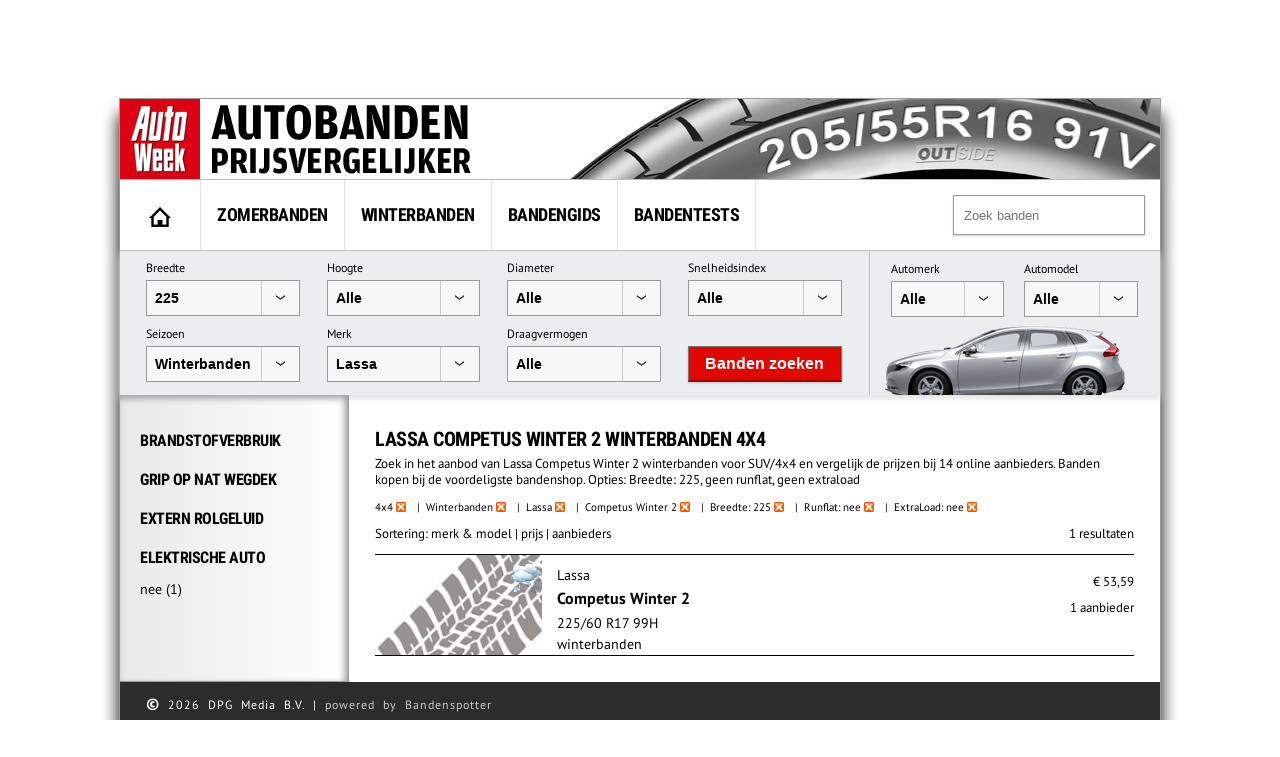

--- FILE ---
content_type: text/html; charset=UTF-8
request_url: https://banden.autoweek.nl/4x4/winterbanden/lassa/competus-winter-2/?width=225&runflat=0&extraload=0
body_size: 12204
content:
<!DOCTYPE html>
<html lang="nl">
    <title>Lassa Competus Winter 2 Winterbanden 4x4 breedte:225 (geen RF,geen XL)</title>
    <meta charset="utf-8" />
    <meta name="robots" content="noindex,follow,max-snippet:-1,max-image-preview:large"/>
	<meta name="HandheldFriendly" content="True" />
	<meta name="MobileOptimized" content="320" />
	<meta name="viewport" content="width=device-width, initial-scale=1.0, maximum-scale=1.0, minimum-scale=1.0, user-scalable=yes" />
	<meta name="format-detection" content="telephone=yes" />
	<meta name="apple-mobile-web-app-capable" content="yes" />
	<meta name="description" content="Zoek in het aanbod van Lassa Competus Winter 2 winterbanden voor SUV/4x4 en vergelijk de prijzen bij 14 online aanbieders. Banden kopen bij de voordeligste bandenshop. Opties: Breedte: 225, geen runflat, geen extraload" />
	<meta name="keywords" content="winterbanden, 4x4, Lassa, Competus Winter 2" />
	<meta property="fb:admins" content="1481723380" />
	<meta property="fb:app_id" content="443117379042744" />
	<meta property="og:title" content="Lassa Competus Winter 2 Winterbanden 4x4 breedte:225 (geen RF,geen XL)" />
	<meta property="og:url" content="https://banden.autoweek.nl/lassa/competus-winter-2/" />
	<meta property="og:site_name" content="AutoWeek Banden Prijsvergelijker" />
	<link rel="canonical" href="https://banden.autoweek.nl/lassa/competus-winter-2/" />
	<link href="/images/ico/autoweek/favicon.ico" media="screen" rel="shortcut icon" type="image/x-icon" />
	<link href="/images/ico/autoweek/apple-touch-icon.png" media="screen" rel="apple-touch-icon" type="image/png" />
<script async src="https://advertising-cdn.dpgmedia.cloud/web-advertising/17/4/2/advert-xandr.js" type="application/javascript"></script><script async data-advert-src="https://adsdk.microsoft.com/ast/ast.js" data-advert-vendors="32" data-advert-purposes="1,2,7,10" data-advert-fallback-src="https://adsdk.bing.net/ast/ast.js"></script><script async data-advert-src="https://cdn.brandmetrics.com/survey/script/e541ff9865c440c2a68d9de5a3cdebb5.js" data-advert-vendors="422"></script><script async src="https://advertising-cdn.dpgmedia.cloud/web-advertising/prebid.js"></script><script async src="https://advertising-cdn.dpgmedia.cloud/header-bidding/prod/autoweek/54168d6e3475768c17a716fa0f3ffd0b44ba961e.js"></script><script async src="https://advertising-cdn.dpgmedia.cloud/native-templates/prod/autoweek/templates.js"></script><script async src="https://advertising-cdn.dpgmedia.cloud/native-renderer/main.js"></script><script type="application/javascript">(function(){if(document.currentScript){document.currentScript.remove()}if("undefined"==typeof performance.mark){performance.mark=function(){}}performance.mark("advert - inline-script - start");function b(settings){const a=window.innerWidth,b=settings.xandr.breakpoints;return Object.keys(b).reduce((c,d)=>{if(b[d]<=a){if(null===c||b[d]>b[c]){c=d}}return c},null)}function c(a,c,settings,d){const e=b(settings),f=d.placeholderSizes&&d.placeholderSizes[a],g=f&&(f[e]||f.default);if(g){const b=document.getElementById(c||a);if(b){const c=d.permanentPlaceholders&&d.permanentPlaceholders[a],f=c&&(!0===c||c[e]||c.default);b.setAttribute("data-advert-placeholder-collapses",(!f).toString());b.setAttribute("data-advert-placeholder-size",g.join("x"));b.style["min-height"]=`${g[1]}px`}}}function d(a){if(a.node&&"true"===a.node.getAttribute("data-advert-placeholder-collapses")){a.node.style["min-height"]=null}}window.advert=window.advert||{};window.advert.cmd=window.advert.cmd||[];function e(settings,a){f(settings);window.getAdvertSlotByName=a=>{return window.advert.getSlot(a)};window.getAdvertSlotById=a=>{return window.advert.getSlot(window.advert.getSlotNameFromMapping(a))};window.loadAdvertSlot=(b,d)=>{return new Promise((e,f)=>{c(b,d,settings,a);window.advert.cmd.push(["loaded",()=>{window.advert.loadSlot(b,d).then(e).catch(f)}])})};}function f(settings){window.advert.cmd.push(()=>{window.advert.pubsub.subscribe("slot.rendered",d);settings.prebid.caching.getConfig=()=>window.__advertPrebidConfig;window.advert.init(settings)})}window.loadAdvertSettings=(settings,a)=>{if(!settings){console.error("[ADVERT] Trying to load without settings",settings);return}e(settings,a)};performance.mark("advert - inline-script - end")})();</script><style>[data-advert-slot-state]{display:-webkit-box;display:-ms-flexbox;display:flex;-webkit-box-align:center;-ms-flex-align:center;align-items:center;-webkit-box-pack:center;-ms-flex-pack:center;justify-content:center}
[data-advert-slot-empty]:not([data-advert-placeholder-collapses=false]),[data-advert-slot-state=created]:not([data-advert-placeholder-collapses=false]){display:none}</style><script type="application/javascript">(function(settings,a,b){if(document.currentScript){document.currentScript.remove()}performance.mark("advert - load-settings - start");if(!window.loadAdvertSettings){console.error("[ADVERT] Tried to load advert settings before main initialisation.");return}window.loadAdvertSettings(settings,a);performance.mark("advert - load-settings - end")})({"xandr":{"memberId":7463,"disablePSA":true,"enableSafeFrame":false,"breakpoints":{"small":0,"medium":768,"large":992,"xlarge":1702},"targeting":{"page_type":"search","pag":"search","page_category_full":["lassa-competus-winter-2-winterbanden-4x4-breedte-225-geen-rf-geen-xl.banden.search","lassa-competus-winter-2-winterbanden-4x4-breedte-225-geen-rf-geen-xl","banden","search"],"cat":["lassa-competus-winter-2-winterbanden-4x4-breedte-225-geen-rf-geen-xl.banden.search","lassa-competus-winter-2-winterbanden-4x4-breedte-225-geen-rf-geen-xl","banden","search"],"page_category":"Lassa Competus Winter 2 Winterbanden 4x4 breedte:225 (geen RF,geen XL)","page_subcategory":"banden","page_zone":"banden","article_id":"na","cid":"na","pay":false,"inread":false,"keywords":["cars","tyres"],"article_keywords":["cars","tyres"],"bsuit":["NScreened"],"pub":["dpg","autoweek"],"env":{"small":["web","mweb"],"medium":["web"],"large":["web"],"xlarge":["web"]},"channel":["automotive","men","to_automotive"]},"slots":[{"name":"h1-navigation","placement":{"small":"autoweek_wsc_other_navigation_h1","medium":"autoweek_wmc_other_navigation_h1","large":"autoweek_wmc_other_navigation_h1","xlarge":"autoweek_wmc_other_navigation_h1"},"sizeMapping":"h1-navigation","refreshSettings":{"conditionalSettings":[{"conditions":[[{"field":["slot","adResponse","cpm_publisher_currency"],"comparer":"gt","value":9998}]],"settings":[{"rhs":false,"path":["enabled"],"kind":"E"}]},{"conditions":[[{"field":["slot","adResponse","isRoadblock"],"comparer":"eq","value":true}]],"settings":[{"rhs":false,"path":["enabled"],"kind":"E"}]}],"modes":[],"timeSettings":{"delay":30000},"enabled":false},"preload":{"default":false,"medium":true,"large":true,"xlarge":true},"targeting":{"pos":"h1","slot":"h1-navigation"}},{"name":"r1-navigation","placement":{"small":"autoweek_wsc_other_navigation_r1","medium":"autoweek_wmc_other_navigation_r1","large":"autoweek_wmc_other_navigation_r1","xlarge":"autoweek_wmc_other_navigation_r1"},"sizeMapping":"r1-navigation","lazyLoad":{"small":true,"medium":false,"large":false,"xlarge":false},"refreshSettings":{"enabled":{"small":false,"default":true},"viewSettings":{"threshold":30000},"timeSettings":{"delay":"40000"},"conditionalSettings":[{"conditions":[[{"field":["slot","adResponse","cpm_publisher_currency"],"comparer":"gt","value":100}]],"settings":[{"rhs":false,"path":["enabled"],"kind":"E"}]},{"conditions":[[{"field":["slot","adResponse","isRoadblock"],"comparer":"eq","value":true}]],"settings":[{"rhs":false,"path":["enabled"],"kind":"E"}]}]},"refresh":{"small":false,"default":true},"refreshThreshold":30000,"refreshConditions":{"maxCPM":100},"preload":false,"targeting":{"pos":"r1","product":{"small":["seamless-image","seamless-image-shop","seamless-video","seamless-video-shop","seamless-carousel","seamless-carousel-shop","seamless-collection-image","seamless-collection-video","seamless-image-multi","seamless-video-multi","native-post","branded-content","branded-carousel","branded-video"],"large":["seamless-image-multi","seamless-video-multi"],"xlarge":["seamless-image-multi","seamless-video-multi"]},"slot":"r1-navigation"}},{"name":"r1-search","placement":{"small":"autoweek_wsc_other_navigation_r1","medium":"autoweek_wmc_other_navigation_r1","large":"autoweek_wmc_other_navigation_r1","xlarge":"autoweek_wmc_other_navigation_r1"},"sizeMapping":"r1-search","refreshSettings":{"enabled":{"small":false,"default":true},"timeSettings":{"delay":"30000"},"modes":["time"],"conditionalSettings":[{"conditions":[[{"field":["slot","adResponse","cpm_publisher_currency"],"comparer":"gt","value":100}]],"settings":[{"rhs":false,"path":["enabled"],"kind":"E"}]},{"conditions":[[{"field":["slot","adResponse","isRoadblock"],"comparer":"eq","value":true}]],"settings":[{"rhs":false,"path":["enabled"],"kind":"E"}]}]},"refresh":{"small":false,"default":true},"refreshConditions":{"maxCPM":100},"refreshDelay":"30000","refreshModes":["time"],"preload":{"default":false,"medium":true,"large":true,"xlarge":true},"targeting":{"pos":"r1","slot":"r1-search"}}],"sizeMapping":{"h1-navigation":{"medium":[[728,90],[1800,200],[768,100],[1800,100]],"large":[[970,250],[728,90],[970,90],[1800,200],[970,251],[1800,100]],"xlarge":[[1800,1000],[970,1000],[970,250],[728,90],[970,90],[1800,200],[970,251],[1800,100]],"sizeRemapping":{"banner":[[[970,1000],[970,250]],[[1800,1000],[970,250]]]}},"r1-navigation":{"small":[[300,250],[320,240],[320,500],[320,250],[320,400],[360,640],[300,600],[320,50],[320,100],[320,241]],"medium":[[300,600],[300,250],[160,600],[120,600],[300,251],[300,260]],"large":[[300,600],[300,250],[336,280],[160,600],[120,600],[336,600],[300,251],[300,260]],"xlarge":[[300,600],[300,250],[336,280],[160,600],[120,600],[336,600],[300,251],[300,260]]},"r1-search":{"large":[[300,250],[728,90],[336,280],[300,251],[300,260]],"xlarge":[[300,250],[728,90],[336,280],[300,251],[300,260]],"medium":[[300,250],[300,251],[300,260]]}},"lazyLoadThreshold":{"small":150,"default":0},"refreshDelay":"40000","refreshConditions":{"allowRoadblock":false,"maxCPM":9998},"multiPositions":[],"slotNameMappings":{"h1":{"default":null,"medium":"h1-navigation","large":"h1-navigation","xlarge":"h1-navigation"},"r1":{"small":"r1-navigation","default":null,"medium":"r1-search","large":"r1-search","xlarge":"r1-search"}},"features":{"xandrSimpleAds":true,"brandMetrics":true,"experiments":false,"snowplow":true,"privacy":true,"cxense":true,"dmoi":true,"gamblingConsent":true,"pageViewId":true,"gigya":true},"dmoi":{"apiKey":"e2wuTmOEm7Rmgh5G0jwCG6GhKOqJta1hW7QfNP77","rdmoiSource":"rdpgmedia.nl","source":"dpgmedia.nl"},"gigya":{"type":"autoweek"},"nativeTemplates":{"renderConfig":{"callToActionCharacterFilter":"[&!?$€]+","variables":{},"fallbackTemplate":"native-post","callToActionDefaultText":"meer info","tracking":{"attentionMeasurement":{"allowedProducts":["seamless-carousel","seamless-carousel-shop","seamless-collection-image","seamless-collection-video","seamless-image","seamless-image-shop","seamless-image-mini","seamless-image-multi","seamless-video-multi","seamless-video","seamless-video-shop"],"ctxId":"","enabled":false,"plcId":""},"enabledEvents":["slideImpressions","slideClicks","leadformImpression","leadformClose","leadformCancel","leadformSubmit","leadformSubmitFailure","leadformClickout"]}},"feedContext":{"profile":"autoweek","navigation":"Lassa Competus Winter 2 Winterbanden 4x4 breedte:225 (geen RF,geen XL),banden,search"}},"conditionalConfigurations":[{"conditions":[[{"field":"fraction","comparer":"lte","value":0.07}]],"config":[{"kind":"A","path":["nativeTemplates","renderConfig","tracking","attentionMeasurement","allowedProducts"],"index":11,"item":{"kind":"N","rhs":"seamless-video-shop"}},{"kind":"E","path":["nativeTemplates","renderConfig","tracking","attentionMeasurement","allowedProducts",10],"lhs":"seamless-video-shop","rhs":"seamless-video"},{"kind":"E","path":["nativeTemplates","renderConfig","tracking","attentionMeasurement","allowedProducts",9],"lhs":"seamless-video","rhs":"seamless-video-multi"},{"kind":"E","path":["nativeTemplates","renderConfig","tracking","attentionMeasurement","allowedProducts",8],"lhs":"seamless-video-multi","rhs":"seamless-image-multi"},{"kind":"E","path":["nativeTemplates","renderConfig","tracking","attentionMeasurement","allowedProducts",7],"lhs":"seamless-image-multi","rhs":"seamless-image-mini"},{"kind":"E","path":["nativeTemplates","renderConfig","tracking","attentionMeasurement","allowedProducts",6],"lhs":"seamless-image-mini","rhs":"seamless-image-shop"},{"kind":"E","path":["nativeTemplates","renderConfig","tracking","attentionMeasurement","allowedProducts",5],"lhs":"seamless-image-shop","rhs":"carousel-template"},{"kind":"E","path":["nativeTemplates","renderConfig","tracking","attentionMeasurement","ctxId"],"lhs":"","rhs":"37122525"},{"kind":"E","path":["nativeTemplates","renderConfig","tracking","attentionMeasurement","enabled"],"lhs":false,"rhs":true},{"kind":"E","path":["nativeTemplates","renderConfig","tracking","attentionMeasurement","plcId"],"lhs":"","rhs":"20251601004"},{"kind":"N","path":["nativeTemplates","renderConfig","tracking","attentionMeasurement","cmpId"],"rhs":"16082025"}]}]},"prebid":{"caching":{"maxIterations":4},"additionalConfig":{"currency":{"rates":{"USD":{"EUR":0.8519}}}}},"debugInfo":{"generationDateTime":"2026-01-22T10:46:07.232Z","profile":"autoweek","version":"361","stage":"prod"}},{"placeholderSizes":{"h1":{},"r1":{}}},[]);</script>    <link rel="preload" href="/inc/fonts/ieVi2ZhZI2eCN5jzbjEETS9weq8-32meGCQYb9lecyU.woff2" as="font" type="font/woff2" crossorigin>
    <link rel="preload" href="/inc/fonts/jizaRExUiTo99u79D0KExcOPIDU.woff2" as="font" type="font/woff2" crossorigin>
	<link rel="stylesheet" type="text/css" href="/min/?g=awDefaults" />
<!-- GTM Data layer -->
<script type="text/javascript">
window.dataLayer = window.dataLayer || [];window.dataLayer.push({'screen_info':
{"network_type":"internal",
"site_cts_slug":"autoweek-nl",
"site_location":"prod",
"site_country":"NL",
"page_type":"search",
"page_zone":"banden",
"page_name":"lassa-competus-winter-2-winterbanden-4x4-breedte225-geen-rfgeen-xl",
"page_category":"other",
"page_subcategory":"other",
"dc_params":"",
"dc_keywords":"",
"page_category_full":["other", "other"],
"content_access":"Free",
"content_type":"Special Article",
"content_length":0,
"page_platform_type":"web",
"page_brand_name":"banden.autoweek.nl",
"content_tags":"||"}});</script>
<!-- GTM Data layer -->
<!-- Google Tag Manager -->
<script type="text/javascript">
(function(w,d,s,l,i){w[l]=w[l]||[];w[l].push({'gtm.start': new Date().getTime(),event:'gtm.js'});var f=d.getElementsByTagName(s)[0],j=d.createElement(s),dl=l!='dataLayer'?'&l='+l:'';j.async=true;j.src='https://www.googletagmanager.com/gtm.js?id='+i+dl;f.parentNode.insertBefore(j,f);})(window,document,'script','dataLayer','GTM-PPJLXNG');
</script>
<!-- End Google Tag Manager -->

        <script src="/inc/js/autoweek-top.js" type="application/javascript"></script>
		<!-- SourcePoint crossDomainCheck -->
                            <script type="text/javascript">let now = new Date();
        now.setMonth(now.getMonth() + 6);

        let authId = new URLSearchParams(window.location.search).get('authId');
        if (authId) {
			document.cookie = 'authId=' + authId + '; expires=' + now.toUTCString() + ';path=/';
			// redirect to url
			window.location.replace(window.location.protocol + '//' + window.location.host + window.location.pathname +
				window.location.search.replace(/(\?|&)authId.*/, ''));
        }

        // no cookie? Redirect to Privacy Gate
        const re = /google|facebook|slurp|yahoo|twitter|bing|bot|spider|crawler|ia_archiver|ptst|dpp|nuzzel|whatsapp|android 4|chrome-lighthouse|crawl/i;
        let userAgent = navigator.userAgent;
        if (re.test(userAgent)) {
			document.cookie = 'isBot=true ' + '; expires=' + now.toUTCString() + ';path=/';
		} else if (!getCookie('authId')) {
			// first hit for customer
			// save referrer for this request
			let referrer = '';
            // store for stats
            window.sessionStorage.setItem('referrer', referrer);
            window.sessionStorage.setItem('referer', referrer);
//            let callBackUrl = encodeURI(window.location.href);
//            window.location.replace('https://www.autoweek.nl/consent/?siteKey=%s&callbackUrl=' + callBackUrl);
        }</script>
                            <!-- end SourcePoint crossDomainCheck -->
<!-- CMP consent tag -->
                            <script type="text/javascript">window._privacy = window._privacy || [];
                            window._privacy.push(["consentupdated", function() {
								location.reload();
							}]);</script>
                            <script type="text/javascript">window.cmpProperties = {
				baseUrl: 'https://www.autoweek.nl',
                            cmpCname: 'https://cmp.autoweek.nl',
                            language: 'nl'
                        }</script>
                            <script src="https://myprivacy.dpgmedia.net/consent.js"></script>
                            <!-- end CMP consent tag -->


            <!-- Global site tag (gtag.js) - Google Analytics -->
            <script async src="https://www.googletagmanager.com/gtag/js?id=G-P9HVL3RNN8"></script>
            <script>
                window.dataLayer = window.dataLayer || [];
                function gtag(){dataLayer.push(arguments);}
                gtag('js', new Date());

                gtag('config', 'G-P9HVL3RNN8');
            </script>

<script src='/.bunny-shield/bd/bunnyprint.js' data-key='dHfUpwWzsKhmhAHGS9zJDxF1Q+JwRJrjtJlSUNAeobVF/xJ/QlKX4AAmHjhgWjlajw6rsiWwr3czSGdRTF8VtCcm9CgdHTV5Wdz6DY3zrB/UdncD91cEYFQJ3bNS79XqkrAEx7/h853a5nNCfA8hClf+Jl6GeaaPQklmsDEeDOnOdlQWoFKU3sXYXivhzFirMakwiBPnhSWWLH0iav2lKac/ylEi6rZhlJIbXaEQ0182zvd+VkOc+b20oKsG8XOpx+tsEqjRYsdP914AzLOSTUPsD64Y7/j0t90F5X0kZbLOF6ZoB7W82fZe5flDlMd7Aa51Nattz3AR8Bvwjngygr0l8a0zz1WqxJluRAWm0NiHxmydieAtcW4260uu9fE9APVyeVNH3fonKptgZvFqk9mLaPNUNKjeQZfiJn8tiz4=' data-validation='[base64]' id='bunnyprint' async></script></head>

<body itemscope itemtype="https://schema.org/WebPage" class="mainbody">
<!-- Google Tag Manager (noscript) -->
<noscript><iframe src="https://www.googletagmanager.com/ns.html?id=GTM-PPJLXNG"
height="0" width="0" style="display:none;visibility:hidden"></iframe></noscript>
<!-- End Google Tag Manager (noscript) -->
    
    
    <div id="container">
<div id="leaderbord">
        <div id="h1" class="advertise rect rect-big">
            <script>window.loadAdvertSlot("h1", "h1");</script>
        </div>
</div>
        <div id="content_container">

            <div id="header">
            	<div class="header-left">
                                            <a href="https://banden.autoweek.nl"><img src="/images/nl/logo-autoweekbanden.png"
                                         alt="AutoWeek Banden Prijsvergelijker" title="AutoWeek Banden Prijsvergelijker"
                                         class="logo" width="360" height="80"/></a>
                                    	</div>
            	<div class="header-right">
            	</div>
            	<div class="clear"></div>

            </div>

            
			<div id="main">
                                    <nav class="top">
                        <div class="menu">
                            <ul class="main">
                                <li class="option1"><a href="https://banden.autoweek.nl" title="AutoWeek Banden Prijsvergelijker" id="home"><img src="/images/home.gif" alt="AutoWeek Banden Prijsvergelijker" title="AutoWeek Banden Prijsvergelijker" width="22" height="20"></a></li>
<li class="option2"><a href="/zomerbanden/" title="Zomerbanden">Zomerbanden</a></li>
<li class="option3"><a href="/winterbanden/" title="Winterbanden">Winterbanden</a></li>
<li class="option5"><a href="/gids/" title="Bandengids">Bandengids</a></li>
<li class="option4"><a href="/bandentests/" title="Bandentests">Bandentests</a></li>
                            </ul>
                            <div class="search" id="search">
                                <form action="/banden/" method="get">
                                <input type="text" autocomplete="off"
                                       placeholder="Zoek banden" id="tyresearch" name="search"/>
                                </form>
                                <div id="tyresearch-wrapper"></div>
                            </div>
                            <div class="clear"></div>
                        </div>
                    </nav>
                    
			

<div id="searchbox">
  		<div class="searchbox-middle">
             <div class="search-bysize">
  		    <form id="search-form">
                  <div class="searchbox-field-container">
                      <label>Breedte</label>
                      <div class="searchbox-field-container-select">
                      <select id="searchbox-field-width" name="width" class="searchbox-field">
                          <option value="">Alle</option>
                          <option value="135">135</option>
                          <option value="145">145</option>
                          <option value="155">155</option>
                          <option value="165">165</option>
                          <option value="175">175</option>
                          <option value="185">185</option>
                          <option value="195">195</option>
                          <option value="205">205</option>
                          <option value="215">215</option>
                          <option value="225" selected>225</option>
                          <option value="235">235</option>
                          <option value="245">245</option>
                          <option value="255">255</option>
                          <option value="265">265</option>
                          <option value="275">275</option>
                          <option value="285">285</option>
                          <option value="295">295</option>
                          <option value="305">305</option>
                          <option value="315">315</option>
                          <option value="325">325</option>
                          <option value="335">335</option>
                          <option value="345">345</option>
                          <option value="355">355</option>
                      </select>
                      </div>
                  </div>
                  <div class="searchbox-field-container">
                      <label>Hoogte</label>
                      <div class="searchbox-field-container-select">
                      <select id="searchbox-field-height" name="height" class="searchbox-field">
                          <option value="">Alle</option>
                          <option value="25">25</option>
                          <option value="30">30</option>
                          <option value="35">35</option>
                          <option value="40">40</option>
                          <option value="45">45</option>
                          <option value="50">50</option>
                          <option value="55">55</option>
                          <option value="60">60</option>
                          <option value="65">65</option>
                          <option value="70">70</option>
                          <option value="75">75</option>
                          <option value="80">80</option>
                          <option value="85">85</option>
                          <option value="90">90</option>
                      </select>
                      </div>
                  </div>
                  <div class="searchbox-field-container">
                      <label>Diameter</label>
                      <div class="searchbox-field-container-select">
                      <select id="searchbox-field-diameter" name="diameter" class="searchbox-field">
                          <option value="">Alle</option>
                          <option value="12">12</option>
                          <option value="13">13</option>
                          <option value="14">14</option>
                          <option value="15">15</option>
                          <option value="16">16</option>
                          <option value="17">17</option>
                          <option value="18">18</option>
                          <option value="19">19</option>
                          <option value="20">20</option>
                          <option value="21">21</option>
                          <option value="22">22</option>
                          <option value="23">23</option>
                          <option value="24">24</option>
                      </select>
                      </div>
                  </div>
                  <div class="searchbox-field-container">
                      <label>Snelheidsindex</label>
                      <div class="searchbox-field-container-select">
                      <select id="searchbox-field-speed" name="speed" class="searchbox-field">
                          <option value="">Alle</option>
                          <option value="Q">Q (max. 160 km/h)</option>
                          <option value="R">R (max. 170 km/h)</option>
                          <option value="S">S (max. 180 km/h)</option>
                          <option value="T">T (max. 190 km/h)</option>
                          <option value="H">H (max. 210 km/h)</option>
                          <option value="V">V (max. 240 km/h)</option>
                          <option value="W">W (max. 270 km/h)</option>
                          <option value="Y">Y (max. 300 km/h)</option>
                      </select>
                      </div>
                  </div>
                  <div class="searchbox-field-container">
                      <label>Seizoen</label>
                      <div class="searchbox-field-container-select">
                      <select id="searchbox-field-season" name="season" class="searchbox-field">
                          <option value="">Alle</option>
                          <option value="1">Zomerbanden</option>
                          <option value="2" selected>Winterbanden</option>
                          <option value="3">Vierseizoenenbanden</option>
                      </select>
                      </div>
                  </div>
                  <div class="searchbox-field-container" id="searchbox-make">
                      <label>Merk</label>
                      <div class="searchbox-field-container-select">
                      <select id="searchbox-field-make" name="make" class="searchbox-field">
                          <option value="">Alle</option>
                          <option value="" class="searchbox-field-category" disabled>PREMIUM</option>
                          <option value="bridgestone">Bridgestone</option>
                          <option value="continental">Continental</option>
                          <option value="dunlop">Dunlop</option>
                          <option value="goodyear">GoodYear</option>
                          <option value="hankook">Hankook</option>
                          <option value="michelin">Michelin</option>
                          <option value="pirelli">Pirelli</option>
                          <option value="vredestein">Vredestein</option>
                          <option value="" class="searchbox-field-category" disabled>KWALITEIT</option>
                          <option value="apollo">Apollo</option>
                          <option value="barum">Barum</option>
                          <option value="bf-goodrich">BF Goodrich</option>
                          <option value="cooper">Cooper</option>
                          <option value="falken">Falken</option>
                          <option value="firestone">Firestone</option>
                          <option value="fortuna">Fortuna</option>
                          <option value="fulda">Fulda</option>
                          <option value="general-tire">General Tire</option>
                          <option value="gislaved">Gislaved</option>
                          <option value="gt-radial">GT Radial</option>
                          <option value="kleber">Kleber</option>
                          <option value="kumho">Kumho</option>
                          <option value="laufenn">Laufenn</option>
                          <option value="matador">Matador</option>
                          <option value="nokian">Nokian</option>
                          <option value="sava">Sava</option>
                          <option value="semperit">Semperit</option>
                          <option value="toyo">Toyo</option>
                          <option value="uniroyal">Uniroyal</option>
                          <option value="yokohama">Yokohama</option>
                          <option value="" class="searchbox-field-category" disabled>BUDGET</option>
                          <option value="accelera">Accelera</option>
                          <option value="achilles">Achilles</option>
                          <option value="aeolus">Aeolus</option>
                          <option value="antares">Antares</option>
                          <option value="aoteli">Aoteli</option>
                          <option value="aplus">Aplus</option>
                          <option value="aptany">Aptany</option>
                          <option value="arivo">Arivo</option>
                          <option value="arrowspeed">Arrowspeed</option>
                          <option value="atlas">Atlas</option>
                          <option value="atturo">Atturo</option>
                          <option value="austone">Austone</option>
                          <option value="autogreen">Autogreen</option>
                          <option value="autogrip">Autogrip</option>
                          <option value="avon">Avon</option>
                          <option value="berlin-tires">Berlin Tires</option>
                          <option value="blackarrow">Blackarrow</option>
                          <option value="blacklion">Blacklion</option>
                          <option value="blackstar">Blackstar</option>
                          <option value="blackstone">Blackstone</option>
                          <option value="cachland">Cachland</option>
                          <option value="capitol">Capitol</option>
                          <option value="ceat">Ceat</option>
                          <option value="clear">Clear</option>
                          <option value="comforser">Comforser</option>
                          <option value="compass">Compass</option>
                          <option value="composal">Composal</option>
                          <option value="constancy">Constancy</option>
                          <option value="crosswind">Crosswind</option>
                          <option value="cst">CST</option>
                          <option value="davanti">Davanti</option>
                          <option value="dayton">Dayton</option>
                          <option value="debica">Debica</option>
                          <option value="delfin">Delfin</option>
                          <option value="delinte">Delinte</option>
                          <option value="delmax">Delmax</option>
                          <option value="double-coin">Double Coin</option>
                          <option value="double-star">Double Star</option>
                          <option value="duraturn">Duraturn</option>
                          <option value="duro">Duro</option>
                          <option value="durun">Durun</option>
                          <option value="dynamo">Dynamo</option>
                          <option value="effiplus">Effiplus</option>
                          <option value="esa-tecar">ESA-Tecar</option>
                          <option value="euro-tyfoon">Euro Tyfoon</option>
                          <option value="event">Event</option>
                          <option value="evergreen">Evergreen</option>
                          <option value="federal">Federal</option>
                          <option value="firemax">Firemax</option>
                          <option value="firenza">Firenza</option>
                          <option value="formula">Formula</option>
                          <option value="fortune">Fortune</option>
                          <option value="fronway">Fronway</option>
                          <option value="fullrun">Fullrun</option>
                          <option value="fullway">Fullway</option>
                          <option value="gerutti">Gerutti</option>
                          <option value="giti">Giti</option>
                          <option value="goform">Goform</option>
                          <option value="goldline">Goldline</option>
                          <option value="goodride">Goodride</option>
                          <option value="goodtrip">Goodtrip</option>
                          <option value="gowind">Gowind</option>
                          <option value="greentrac">Greentrac</option>
                          <option value="gremax">Gremax</option>
                          <option value="grenlander">Grenlander</option>
                          <option value="gripmax">Gripmax</option>
                          <option value="habilead">Habilead</option>
                          <option value="haida">Haida</option>
                          <option value="headway">Headway</option>
                          <option value="hercules">Hercules</option>
                          <option value="hifly">Hifly</option>
                          <option value="high-performer">High Performer</option>
                          <option value="hilo">Hilo</option>
                          <option value="horizon">Horizon</option>
                          <option value="ilink">Ilink</option>
                          <option value="imperial">Imperial</option>
                          <option value="infinity">Infinity</option>
                          <option value="insa-turbo">Insa Turbo</option>
                          <option value="interstate">Interstate</option>
                          <option value="jinyu">Jinyu</option>
                          <option value="joyroad">Joyroad</option>
                          <option value="kelly">Kelly</option>
                          <option value="kenda">Kenda</option>
                          <option value="keter">Keter</option>
                          <option value="kinforest">Kinforest</option>
                          <option value="king-meiler">King Meiler</option>
                          <option value="kingboss">Kingboss</option>
                          <option value="kingstar">Kingstar</option>
                          <option value="kingstire">Kingstire</option>
                          <option value="kontio">Kontio</option>
                          <option value="kormoran">Kormoran</option>
                          <option value="landsail">Landsail</option>
                          <option value="landspider">Landspider</option>
                          <option value="lanvigator">Lanvigator</option>
                          <option value="lassa" selected>Lassa</option>
                          <option value="leao">Leao</option>
                          <option value="lexani">Lexani</option>
                          <option value="linglong">Linglong</option>
                          <option value="luccini">Luccini</option>
                          <option value="mabor">Mabor</option>
                          <option value="malatesta">Malatesta</option>
                          <option value="maloya">Maloya</option>
                          <option value="marangoni">Marangoni</option>
                          <option value="marshal">Marshal</option>
                          <option value="massimo">Massimo</option>
                          <option value="mastersteel">Mastersteel</option>
                          <option value="maxtrek">Maxtrek</option>
                          <option value="maxxis">Maxxis</option>
                          <option value="mazzini">Mazzini</option>
                          <option value="mentor">Mentor</option>
                          <option value="meteor">Meteor</option>
                          <option value="mickey-thompson">Mickey Thompson</option>
                          <option value="milestone">Milestone</option>
                          <option value="milever">Milever</option>
                          <option value="minerva">Minerva</option>
                          <option value="mirage">Mirage</option>
                          <option value="momo-tire">Momo Tire</option>
                          <option value="nankang">Nankang</option>
                          <option value="neolin">Neolin</option>
                          <option value="nexen">Nexen</option>
                          <option value="nitto">Nitto</option>
                          <option value="norauto">Norauto</option>
                          <option value="nordexx">Nordexx</option>
                          <option value="nortenha">Nortenha</option>
                          <option value="novex">Novex</option>
                          <option value="onyx">Onyx</option>
                          <option value="optimo">Optimo</option>
                          <option value="orium">Orium</option>
                          <option value="ovation">Ovation</option>
                          <option value="pace">Pace</option>
                          <option value="paxaro">Paxaro</option>
                          <option value="petlas">Petlas</option>
                          <option value="platin">Platin</option>
                          <option value="pneumant">Pneumant</option>
                          <option value="point-s">Point S</option>
                          <option value="powertrac">PowerTrac</option>
                          <option value="premada">Premada</option>
                          <option value="premiorri">Premiorri</option>
                          <option value="prestivo">Prestivo</option>
                          <option value="primewell">Primewell</option>
                          <option value="profil">Profil</option>
                          <option value="radar">Radar</option>
                          <option value="rapid">Rapid</option>
                          <option value="regal">Regal</option>
                          <option value="riken">Riken</option>
                          <option value="roadcruza">Roadcruza</option>
                          <option value="roadhog">Roadhog</option>
                          <option value="roadking">Roadking</option>
                          <option value="roadmarch">Roadmarch</option>
                          <option value="roadstone">Roadstone</option>
                          <option value="roadx">RoadX</option>
                          <option value="rockblade">Rockblade</option>
                          <option value="rockstone">Rockstone</option>
                          <option value="rotalla">Rotalla</option>
                          <option value="rotex">Rotex</option>
                          <option value="rovelo">Rovelo</option>
                          <option value="royalblack">Royalblack</option>
                          <option value="runway">Runway</option>
                          <option value="sailun">Sailun</option>
                          <option value="sebring">Sebring</option>
                          <option value="security">Security</option>
                          <option value="seiberling">Seiberling</option>
                          <option value="sentury">Sentury</option>
                          <option value="silverstone">Silverstone</option>
                          <option value="sonar">Sonar</option>
                          <option value="sportiva">Sportiva</option>
                          <option value="star-performer">Star Performer</option>
                          <option value="starfire">Starfire</option>
                          <option value="starmaxx">Starmaxx</option>
                          <option value="sumitomo">Sumitomo</option>
                          <option value="sunfull">Sunfull</option>
                          <option value="sunitrac">Sunitrac</option>
                          <option value="sunny">Sunny</option>
                          <option value="suntek">Suntek</option>
                          <option value="sunwide">Sunwide</option>
                          <option value="superia">Superia</option>
                          <option value="syron">Syron</option>
                          <option value="t-tyre">T-Tyre</option>
                          <option value="taurus">Taurus</option>
                          <option value="tbb-tires">TBB Tires</option>
                          <option value="tecnica">Tecnica</option>
                          <option value="three-a">Three-A</option>
                          <option value="tigar">Tigar</option>
                          <option value="toledo">Toledo</option>
                          <option value="tomason">Tomason</option>
                          <option value="tomket">Tomket</option>
                          <option value="torque">Torque</option>
                          <option value="tourador">Tourador</option>
                          <option value="tracmax">Tracmax</option>
                          <option value="transmate">Transmate</option>
                          <option value="trazano">Trazano</option>
                          <option value="triangle">Triangle</option>
                          <option value="tristar">Tristar</option>
                          <option value="tyfoon">Tyfoon</option>
                          <option value="unigrip">Unigrip</option>
                          <option value="vee-rubber">Vee Rubber</option>
                          <option value="victory">Victory</option>
                          <option value="viking">Viking</option>
                          <option value="vitour">Vitour</option>
                          <option value="wanli">Wanli</option>
                          <option value="waterfall">Waterfall</option>
                          <option value="westlake">Westlake</option>
                          <option value="windforce">Windforce</option>
                          <option value="winrun">Winrun</option>
                          <option value="winter-tact">Winter Tact</option>
                          <option value="zeetex">Zeetex</option>
                          <option value="zeta">Zeta</option>
                          <option value="ziarelli">Ziarelli</option>
                          <option value="zmax">Zmax</option>
                      </select>
                      </div>
                  </div>
                  <div class="searchbox-field-container">
                      <label>Draagvermogen</label>
                      <div class="searchbox-field-container-select">
                      <select id="searchbox-field-load" name="load" class="searchbox-field">
                          <option value="">Alle</option>
                          <option value="70">70</option>
                          <option value="71">71</option>
                          <option value="72">72</option>
                          <option value="73">73</option>
                          <option value="74">74</option>
                          <option value="75">75</option>
                          <option value="76">76</option>
                          <option value="77">77</option>
                          <option value="78">78</option>
                          <option value="79">79</option>
                          <option value="80">80</option>
                          <option value="81">81</option>
                          <option value="82">82</option>
                          <option value="83">83</option>
                          <option value="84">84</option>
                          <option value="85">85</option>
                          <option value="86">86</option>
                          <option value="87">87</option>
                          <option value="88">88</option>
                          <option value="89">89</option>
                          <option value="90">90</option>
                          <option value="91">91</option>
                          <option value="92">92</option>
                          <option value="93">93</option>
                          <option value="94">94</option>
                          <option value="95">95</option>
                          <option value="96">96</option>
                          <option value="97">97</option>
                          <option value="98">98</option>
                          <option value="99">99</option>
                          <option value="100">100</option>
                          <option value="101">101</option>
                          <option value="102">102</option>
                          <option value="103">103</option>
                          <option value="104">104</option>
                          <option value="105">105</option>
                          <option value="106">106</option>
                          <option value="107">107</option>
                          <option value="108">108</option>
                          <option value="109">109</option>
                          <option value="110">110</option>
                          <option value="111">111</option>
                          <option value="112">112</option>
                          <option value="113">113</option>
                          <option value="114">114</option>
                          <option value="115">115</option>
                          <option value="116">116</option>
                      </select>
                      </div>
                  </div>
<input name="vehicle" id="searchbox-field-vehicle" value="3" type="hidden">
<input name="model" id="searchbox-field-model" value="competus-winter-2" type="hidden">
<input name="runflat" id="searchbox-field-runflat" value="0" type="hidden">
<input name="extraload" id="searchbox-field-extraload" value="0" type="hidden">


        <div class="searchbox-field-container"><button id="searchbox-submit" class="searchbox-submit"><span>Banden zoeken</span></button></div>
                    </form>
                    </div>
                    <div class="search-bycar">


                <form>
                                      <div class="searchbox-field-container-car">
                      <label>Automerk</label>
                      <div class="searchbox-field-container-select">
                      <select id="searchbox-field-makecar" name="makecar" class="searchbox-field">
                          <option value="" selected>Alle</option>
                          <option value="alfa-romeo">Alfa Romeo</option>
                          <option value="audi">Audi</option>
                          <option value="bentley">Bentley</option>
                          <option value="bmw">BMW</option>
                          <option value="cadillac">Cadillac</option>
                          <option value="chevrolet">Chevrolet</option>
                          <option value="chrysler">Chrysler</option>
                          <option value="citroen">Citroën</option>
                          <option value="daihatsu">Daihatsu</option>
                          <option value="ferrari">Ferrari</option>
                          <option value="fiat">Fiat</option>
                          <option value="ford">Ford</option>
                          <option value="honda">Honda</option>
                          <option value="hyundai">Hyundai</option>
                          <option value="infiniti">Infiniti</option>
                          <option value="jaguar">Jaguar</option>
                          <option value="kia">Kia</option>
                          <option value="lamborghini">Lamborghini</option>
                          <option value="lancia">Lancia</option>
                          <option value="land-rover">Land Rover</option>
                          <option value="lexus">Lexus</option>
                          <option value="lotus">Lotus</option>
                          <option value="maserati">Maserati</option>
                          <option value="mazda">Mazda</option>
                          <option value="mercedes-benz">Mercedes-Benz</option>
                          <option value="mg">MG</option>
                          <option value="mini">Mini</option>
                          <option value="mitsubishi">Mitsubishi</option>
                          <option value="nissan">Nissan</option>
                          <option value="opel">Opel</option>
                          <option value="peugeot">Peugeot</option>
                          <option value="polestar">Polestar</option>
                          <option value="porsche">Porsche</option>
                          <option value="renault">Renault</option>
                          <option value="rolls-royce">Rolls-Royce</option>
                          <option value="saab">Saab</option>
                          <option value="seat">Seat</option>
                          <option value="skoda">Skoda</option>
                          <option value="smart">Smart</option>
                          <option value="subaru">Subaru</option>
                          <option value="suzuki">Suzuki</option>
                          <option value="tesla">Tesla</option>
                          <option value="toyota">Toyota</option>
                          <option value="volkswagen">Volkswagen</option>
                          <option value="volvo">Volvo</option>
                      </select>
                      </div>
                  </div>
                  <div class="searchbox-field-container-car">
                      <label>Automodel</label>
                      <div class="searchbox-field-container-select">
                      <select id="searchbox-field-modelcar" name="modelcar" class="searchbox-field">
                          <option value="" selected>Alle</option>
                      </select>
                      </div>
                  </div>

                </form>
            </div>
            					<div class="clearfix"></div>
    </div>
</div>


<div id="main-results">
<div id="main-row">
<div class="filters">
    <div class="filteritems" id="filteritems">
        <div id="facet-3" class="facet-item">
            <h3>Brandstofverbruik</h3>
            <ul id="facetlist-3" class="less-facet-items search-facets">
            </ul>
        </div>
        <div id="facet-4" class="facet-item">
            <h3>Grip op nat wegdek</h3>
            <ul id="facetlist-4" class="less-facet-items search-facets">
            </ul>
        </div>
        <div id="facet-5" class="facet-item">
            <h3>Extern rolgeluid</h3>
            <ul id="facetlist-5" class="less-facet-items search-facets">
            </ul>
        </div>
        <div id="facet-6" class="facet-item">
            <h3>Elektrische auto</h3>
            <ul id="facetlist-6" class="less-facet-items search-facets">
            <li><a href="/4x4/winterbanden/lassa/competus-winter-2/?width=225&runflat=0&extraload=0&ev=0" title="Elektrische auto: nee" rel="nofollow">nee</a> <span>(1)</span></li>
            </ul>
        </div>
    </div>
</div>
<div class="results" id="tyreresults">
<h1>Lassa Competus Winter 2 Winterbanden 4x4</h1>
<div class="summary">Zoek in het aanbod van Lassa Competus Winter 2 winterbanden voor SUV/4x4 en vergelijk de prijzen bij 14 online aanbieders. Banden kopen bij de voordeligste bandenshop. Opties: Breedte: 225, geen runflat, geen extraload</div>
<div class="crumbs" id="breadcrumb" itemscope itemprop="breadcrumb" itemtype="http://schema.org/BreadcrumbList"><div itemscope itemprop="itemListElement" itemtype="https://schema.org/ListItem"><span class="crumb" itemprop="name"><a href="/winterbanden/lassa/competus-winter-2/?width=225&runflat=0&extraload=0" itemprop="item">4x4<span class="remove" title="Verwijder filter op voertuig"></span></a></span><meta itemprop="position" content="1" /></div><div class="limiter">|</div><div itemscope itemprop="itemListElement" itemtype="https://schema.org/ListItem"><span class="crumb" itemprop="name"><a href="/4x4/lassa/competus-winter-2/?width=225&runflat=0&extraload=0" itemprop="item">Winterbanden<span class="remove" title="Verwijder filter op seizoen"></span></a></span><meta itemprop="position" content="2" /></div><div class="limiter">|</div><div itemscope itemprop="itemListElement" itemtype="https://schema.org/ListItem"><span class="crumb" itemprop="name"><a href="/4x4/winterbanden/?width=225&runflat=0&extraload=0" itemprop="item">Lassa<span class="remove" title="Verwijder filter op merk"></span></a></span><meta itemprop="position" content="3" /></div><div class="limiter">|</div><div itemscope itemprop="itemListElement" itemtype="https://schema.org/ListItem"><span class="crumb" itemprop="name"><a href="/4x4/winterbanden/lassa/?width=225&runflat=0&extraload=0" itemprop="item">Competus Winter 2<span class="remove" title="Verwijder filter op model"></span></a></span><meta itemprop="position" content="4" /></div><div class="limiter">|</div><div itemscope itemprop="itemListElement" itemtype="https://schema.org/ListItem"><span class="crumb"><a href="/4x4/winterbanden/lassa/competus-winter-2/?runflat=0&extraload=0" itemprop="item"><span itemprop="name">Breedte: 225</span><span class="remove" title="Verwijder filter op Breedte"></span></a></span><meta itemprop="position" content="5" /></div><div class="limiter">|</div><div><span class="crumb"><a href="/4x4/winterbanden/lassa/competus-winter-2/?width=225&extraload=0">Runflat: nee<span class="remove" title="Verwijder filter op Runflat"></span></a></span><meta itemprop="position" content="6" /></div><div class="limiter">|</div><div><span class="crumb"><a href="/4x4/winterbanden/lassa/competus-winter-2/?width=225&runflat=0">ExtraLoad: nee<span class="remove" title="Verwijder filter op ExtraLoad"></span></a></span><meta itemprop="position" content="7" /></div><div class="clear"></div></div><div class="sortoptions"><div style="float:right">1 resultaten</div>Sortering: <a href="/4x4/winterbanden/lassa/competus-winter-2/?width=225&runflat=0&extraload=0&sort=1" >merk & model</a> | <a href="/4x4/winterbanden/lassa/competus-winter-2/?width=225&runflat=0&extraload=0&sort=3" >prijs</a> | <a href="/4x4/winterbanden/lassa/competus-winter-2/?width=225&runflat=0&extraload=0&sort=6" >aanbieders</a></div><div class="resultitems">
<div class="resultitem" id="resultitem-1">
<div class="col item-image noimage"><div class="seasonicon"><img src="/images/icon-winter-32.png" title="winterband" alt="winterband" width="32" height="32"></div>
<img src="/images/noimage-150-2.jpg" alt="Lassa Competus Winter 2" title="Lassa Competus Winter 2" width="150" height="150"></div>
<div class="col item-description2">
<div class="title"><a href="/lassa/competus-winter-2/225-60-r17-99h-712643/" title="Lassa Competus Winter 2 225/60 R17 99H">
<h3>Lassa</h3>
<h2>Competus Winter 2</h2>
<div class="size">225/60 R17 99H</div>
</a></div>
<div class="season">winterbanden</div>
</div>
<div class="col item-meta">
</div>
<div class="col item-meta2">
<div class="label">&euro; 53,59</div>
<div class="label">1 aanbieder</div>
</div>
<div class="clear"></div></div>
</div>
<div class="clear"></div></div>
</div>
</div>
			</div>
    <div id="footer" class="footer">

                <div class="footer-bottom">
            <div class="footer-left">
                                    <div><span class="copyright">&copy;</span> 2026  DPG Media B.V. | <a href="https://www.bandenspotter.nl" target="_blank">powered by Bandenspotter</a>
                    </div>
                                                        <a href="https://www.autoweek.nl/contact" target="_blank">Contact</a> |
                    <a href="https://www.autoweek.nl/copyright/" target="_blank">Copyright</a> |
                    <a href="https://privacy.dpgmedia.nl/nl/document/terms-of-use" target="_blank">Disclaimer</a> |
                    <a href="https://privacy.dpgmedia.nl/nl/" target="_blank">Privacy en cookiebeleid</a> |
                    <a href="#" onclick="_privacy.openModal(); return false" target="_self" title="Privacy instellingen">Privacy instellingen</a>
                            </div>

            <div class="socialmediaicons">
                            </div>
            <div class="clear"></div>
        </div>
    </div>


    <!-- Created: 2026-01-22 11:46:07 -->


		</div>
	</div>
        <script language="JavaScript" type="text/javascript" src="/min/?g=awJavascriptDefaults"></script>
</body>
</html>
